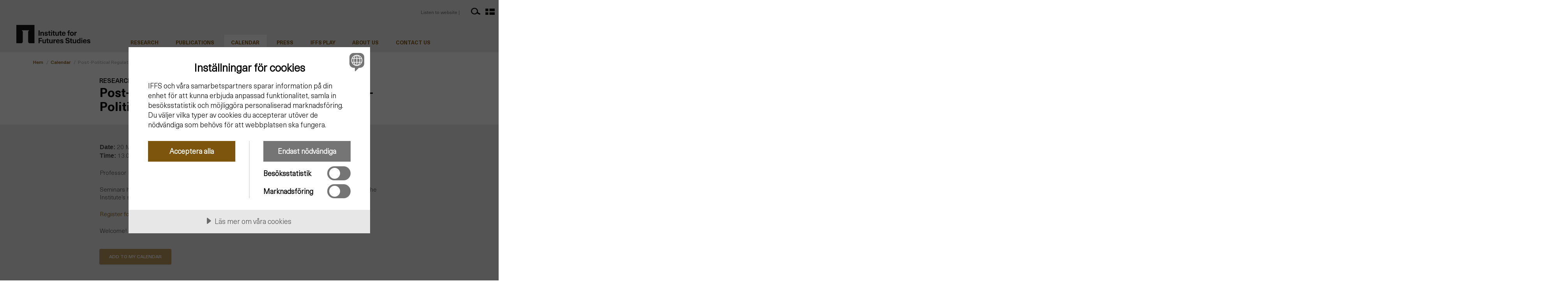

--- FILE ---
content_type: text/html; charset=utf-8
request_url: https://www.iffs.se/en/calendar/post-political-regulation-soft-power-and-post-political-visions-in-global-governance/
body_size: 6389
content:

<!DOCTYPE html>

<html lang="sv">
<head>
    
             <script src="//cdn.cookietractor.com/cookietractor.js" data-lang="sv-SE" data-id="a882b403-33ab-479c-95e0-444153e9d41b"></script>
    <!-- Google Tag Manager -->
    <script>
    (function (w, d, s, l, i) {
            w[l] = w[l] || []; w[l].push({
                'gtm.start':
                    new Date().getTime(), event: 'gtm.js'
            }); var f = d.getElementsByTagName(s)[0],
                j = d.createElement(s), dl = l != 'dataLayer' ? '&l=' + l : ''; j.async = true; j.src =
                    'https://www.googletagmanager.com/gtm.js?id=' + i + dl; f.parentNode.insertBefore(j, f);
        })(window, document, 'script', 'dataLayer', 'GTM-K3ND6MD');</script>
    <!-- End Google Tag Manager -->

    
    <title>Post-Political Regulation: Soft Power and Post-Political Visions in Global Governance | Institutet f&#246;r Framtidsstudier | Institutet f&#246;r Framtidsstudier &#228;r en sj&#228;lvst&#228;ndig forskningsstiftelse som fr&#228;mjar framtidsperspektiv i forskning och samh&#228;llsdebatt</title>

    <meta charset="utf-8">
    <meta http-equiv="Content-Type" content="text/html; charset=utf-8">
    <meta name="author" content="Impera kommunikation AB"/>
    <meta name="publisher" content="Impera kommunikation AB"/>
    <meta name="url" content=""/>
    <meta name="alias" content=""/>

        <meta name="robots" content="index, follow"/>
        <meta name="googlebot" content="index, follow"/>
    <meta name="description" content=""/>
    <meta name="keywords" content=""/>

    
    <meta name="viewport" content="width=device-width, initial-scale=1, maximum-scale=1">

    
    <meta property="og:title" content="Post-Political Regulation: Soft Power and Post-Political Visions in Global Governance"/>
    <meta property="og:type" content="website"/>
    <meta property="og:url" content="https://www.iffs.se/en/calendar/post-political-regulation-soft-power-and-post-political-visions-in-global-governance/"/>
    <meta property="og:image" content="https://iffs.sehttps://www.iffs.se/Images/512x512-Logo.png"/>
    <meta property="og:description" content=""/>

    
    <link rel="stylesheet" href="//code.jquery.com/ui/1.11.4/themes/smoothness/jquery-ui.min.css">
    

    <link rel="stylesheet" href="/Dist/main.min.css">
    
    
    
    
    

    <script src="/Dist/main.min.js"></script>
    


    
    <link rel="shortcut icon" href="/favicon.ico">
    <link rel="apple-touch-icon" href="/favicon.ico">
    <link rel="apple-touch-icon" sizes="72x72" href="/favicon.ico">
    <link rel="apple-touch-icon" sizes="114x114" href="/favicon.ico">
    <link rel="stylesheet" type="text/css" href="https://unpkg.com/plyr@3.6.2/dist/plyr.css"/>

    <link rel="stylesheet" type="text/css" href="/Scripts/slick/slick.css"/>
    <link rel="stylesheet" type="text/css" href="/Scripts/slick/slick-theme.css"/>

    <script type="text/javascript">var _baLocale = 'se', _baMode = ' ';</script>
    <script type="text/javascript" src="https://www.browsealoud.com/plus/scripts/ba.js"></script>
    <script src="https://polyfill.io/v3/polyfill.min.js?features=es2016%2Ces2017%2Ces2018%2Ces2019%2Ces6%2Ces7%2CElement.prototype.classList%2CCustomEvent%2CURL"></script>

</head>
<body class="doc_activity temp_activity lang_en-US">
    <!-- Google Tag Manager (noscript) -->
    <noscript>
        <iframe src="https://www.googletagmanager.com/ns.html?id=GTM-K3ND6MD"
                height="0" width="0" style="display:none;visibility:hidden"></iframe>
    </noscript>
    <!-- End Google Tag Manager (noscript) -->

    
    

    <div id="vis-check-phone" class="visible-phone"></div>
    <div id="vis-check-tablet" class="visible-tablet"></div>
    <div id="vis-check-desktop" class="visible-desktop"></div>

    <div class="wrap header" id="wrapper">

        

        
<div class="part_mainmenu  newHeaderContainer">
    <div class="newInnerPadding clearfix">

        <a href="/en/" class="newLoggo">
            <img class="logo " alt="Logo" src="/Images/LoggaEN.svg" />
        </a>


        <a tabindex="2" class="mobileMenuBtn hidden-desktop" role="navigation" aria-haspopup="true" href="#mobile-menu" id="mobilemenutoggler">
            <div class="line top"></div>
            <div class="line mid"></div>
            <div class="line bot"></div>
        </a>
        <nav role="navigation" class="mainmenu visible-desktop">
            <ul role="menubar" class="lvl_1">
                
                        <li class="menu-item  " aria-selected="false">

                            <div class="menuOverlay">
                                <span>Stäng X</span>
                            </div>
                            <div class="dropdown">
                                <a class="dropdown-toggle" data-toggle="dropdown" href="#">Research</a>
                                <ul class="dropdown-menu" role="menu" aria-labelledby="dLabel">

                                    <li class="dropdown-title">
                                        <a href="/en/research/">
                                            Research
                                        </a>
                                    </li>
                                        <li class="menu-item drop-down-menu-item">
                                            <a role="menuitem" href="/en/research/research-program/">Research program</a>

                                        </li>
                                        <li class="menu-item drop-down-menu-item">
                                            <a role="menuitem" href="/en/research/research-projects/">Research projects</a>

                                        </li>
                                        <li class="menu-item drop-down-menu-item">
                                            <a role="menuitem" href="/en/research/completed-projects/">Completed projects</a>

                                        </li>
                                        <li class="menu-item drop-down-menu-item">
                                            <a role="menuitem" href="/en/research/missions/">Missions</a>

                                        </li>
                                        <li class="menu-item drop-down-menu-item">
                                            <a role="menuitem" href="/en/research/researchers/">Researchers</a>

                                        </li>
                                        <li class="menu-item drop-down-menu-item">
                                            <a role="menuitem" href="/en/research/affiliated-researchers/">Affiliated Researchers</a>

                                        </li>
                                        <li class="menu-item drop-down-menu-item">
                                            <a role="menuitem" href="/en/research/other-research-staff/">Other research staff</a>

                                        </li>
                                        <li class="menu-item drop-down-menu-item">
                                            <a role="menuitem" href="/en/research/partners/">Partners</a>

                                        </li>
                                </ul>
                            </div>
                        </li>
                        <li class="menu-item  " aria-selected="false">

                            <div class="menuOverlay">
                                <span>Stäng X</span>
                            </div>
                            <div class="dropdown">
                                <a class="dropdown-toggle" data-toggle="dropdown" href="#">Publications</a>
                                <ul class="dropdown-menu" role="menu" aria-labelledby="dLabel">

                                    <li class="dropdown-title">
                                        <a href="/en/publications/">
                                            Publications
                                        </a>
                                    </li>
                                        <li class="menu-item drop-down-menu-item">
                                            <a role="menuitem" href="/en/publications/journal-articles/">Journal articles</a>

                                        </li>
                                        <li class="menu-item drop-down-menu-item">
                                            <a role="menuitem" href="/en/publications/books/">Books</a>

                                        </li>
                                        <li class="menu-item drop-down-menu-item">
                                            <a role="menuitem" href="/en/publications/chapters/">Chapters</a>

                                        </li>
                                        <li class="menu-item drop-down-menu-item">
                                            <a role="menuitem" href="/en/publications/iffs-reports/">IFFS reports</a>

                                        </li>
                                        <li class="menu-item drop-down-menu-item">
                                            <a role="menuitem" href="/en/publications/working-papers/">Working papers</a>

                                        </li>
                                        <li class="menu-item drop-down-menu-item">
                                            <a role="menuitem" href="/en/publications/framtider-magazine/">Framtider magazine</a>

                                        </li>
                                        <li class="menu-item drop-down-menu-item">
                                            <a role="menuitem" href="/en/publications/other/">Other</a>

                                        </li>
                                </ul>
                            </div>
                        </li>
                        <li class="menu-item  active Selected" aria-selected="true">

                            <div class="menuOverlay">
                                <span>Stäng X</span>
                            </div>
                            <div class="dropdown">
                                <a class="dropdown-toggle" data-toggle="dropdown" href="#">Calendar</a>
                                <ul class="dropdown-menu" role="menu" aria-labelledby="dLabel">

                                    <li class="dropdown-title">
                                        <a href="/en/calendar/">
                                            Calendar
                                        </a>
                                    </li>
                                        <li class="menu-item drop-down-menu-item">
                                            <a role="menuitem" href="/en/calendar/iffs-play/">IFFS PLAY</a>

                                        </li>
                                        <li class="menu-item drop-down-menu-item">
                                            <a role="menuitem" href="/en/calendar/previous-activities-and-documentation/">Previous activities and documentation</a>

                                        </li>
                                        <li class="menu-item drop-down-menu-item">
                                            <a role="menuitem" href="/en/calendar/subscribe/">Subscribe</a>

                                        </li>
                                </ul>
                            </div>
                        </li>
                        <li class="menu-item  " aria-selected="false">
                            <div class="menuOverlay">
                                <span>Stäng X</span>
                            </div>
                            <a class="dropdown-toggle" role="menuitem" href="/en/other-pages/press/">Press</a>
                        </li>
                        <li class="menu-item  " aria-selected="false">
                            <div class="menuOverlay">
                                <span>Stäng X</span>
                            </div>
                            <a class="dropdown-toggle" role="menuitem" href="/en/calendar/iffs-play/">IFFS Play</a>
                        </li>
                        <li class="menu-item  " aria-selected="false">

                            <div class="menuOverlay">
                                <span>Stäng X</span>
                            </div>
                            <div class="dropdown">
                                <a class="dropdown-toggle" data-toggle="dropdown" href="#">About us</a>
                                <ul class="dropdown-menu" role="menu" aria-labelledby="dLabel">

                                    <li class="dropdown-title">
                                        <a href="/en/about-us/">
                                            About us
                                        </a>
                                    </li>
                                        <li class="menu-item drop-down-menu-item">
                                            <a role="menuitem" href="/en/about-us/funding/">Funding</a>

                                        </li>
                                        <li class="menu-item drop-down-menu-item">
                                            <a role="menuitem" href="/en/about-us/vacancies/">Vacancies</a>

                                        </li>
                                        <li class="menu-item drop-down-menu-item">
                                            <a role="menuitem" href="/en/about-us/board/">Board</a>

                                        </li>
                                        <li class="menu-item drop-down-menu-item">
                                            <a role="menuitem" href="/en/about-us/annual-reports-and-annual-activity-reports/">Annual reports and annual activity reports</a>

                                        </li>
                                        <li class="menu-item drop-down-menu-item">
                                            <a role="menuitem" href="/en/about-us/newsletter/">Newsletter</a>

                                        </li>
                                        <li class="menu-item drop-down-menu-item">
                                            <a role="menuitem" href="/en/about-us/history-of-the-institute/">History of the Institute</a>

                                        </li>
                                        <li class="menu-item drop-down-menu-item">
                                            <a role="menuitem" href="/en/about-us/about-futures-studies/">About futures studies</a>

                                        </li>
                                        <li class="menu-item drop-down-menu-item">
                                            <a role="menuitem" href="/en/about-us/website-policy/">Website Policy</a>

                                        </li>
                                        <li class="menu-item drop-down-menu-item">
                                            <a role="menuitem" href="/en/about-us/we-are-working-towards-a-better-future/">We are working towards a better future</a>

                                        </li>
                                </ul>
                            </div>
                        </li>
                        <li class="menu-item  " aria-selected="false">

                            <div class="menuOverlay">
                                <span>Stäng X</span>
                            </div>
                            <div class="dropdown">
                                <a class="dropdown-toggle" data-toggle="dropdown" href="#">Contact us</a>
                                <ul class="dropdown-menu" role="menu" aria-labelledby="dLabel">

                                    <li class="dropdown-title">
                                        <a href="/en/contact-us/">
                                            Contact us
                                        </a>
                                    </li>
                                        <li class="menu-item drop-down-menu-item">
                                            <a role="menuitem" href="/en/contact-us/staff/">Staff</a>

                                        </li>
                                </ul>
                            </div>
                        </li>




            </ul>
        </nav>

        <div class="newRightMenu">
            <a id="bapluslogo" class="newVoiceReader visible-desktop" title="Listen to website" onclick="toggleBar();" href="#">Listen to website | </a>



            <div class="newMiniMenu">
                    <a href="/en/search-start/">
                        <img src="/Images/MagnifyGlass.svg" alt="Search" />
                    </a>
                
            <a href="/kalendarium/post-political-regulation-soft-power-and-post-political-visions-in-global-governance/">
                <img src="/Images/flag-sv.svg" alt="G&#229; till spr&#229;kversion:sv" class="flag"/>
            </a>

                
            </div>
        </div>
    </div>
</div>
<div class="part_mobilemainmenu">
    <nav role="navigation" class="mainmenu hidden-desktop" style="display: none !important;" id="mobile-menu">
        <ul role="menubar" class="lvl_1">

                    <li role="presentation" class="menu-item has-submenu   " aria-selected="false">

                        <a class="nav-link headlink" href="/en/research/">
                            Research
                        </a>
                        <span class="expander"></span>
                        <ul class="lvl_2" role="menu" style="display: none;">
                                <li class="menu-item sublevel ">
                                    <a class="nav-link" role="menuitem" href="/en/research/research-program/">Research program</a>
                                </li>
                                <li class="menu-item sublevel ">
                                    <a class="nav-link" role="menuitem" href="/en/research/research-projects/">Research projects</a>
                                </li>
                                <li class="menu-item sublevel ">
                                    <a class="nav-link" role="menuitem" href="/en/research/completed-projects/">Completed projects</a>
                                </li>
                                <li class="menu-item sublevel ">
                                    <a class="nav-link" role="menuitem" href="/en/research/missions/">Missions</a>
                                </li>
                                <li class="menu-item sublevel ">
                                    <a class="nav-link" role="menuitem" href="/en/research/researchers/">Researchers</a>
                                </li>
                                <li class="menu-item sublevel ">
                                    <a class="nav-link" role="menuitem" href="/en/research/affiliated-researchers/">Affiliated Researchers</a>
                                </li>
                                <li class="menu-item sublevel ">
                                    <a class="nav-link" role="menuitem" href="/en/research/other-research-staff/">Other research staff</a>
                                </li>
                                <li class="menu-item sublevel ">
                                    <a class="nav-link" role="menuitem" href="/en/research/partners/">Partners</a>
                                </li>
                        </ul>
                    </li>
                    <li role="presentation" class="menu-item has-submenu   " aria-selected="false">

                        <a class="nav-link headlink" href="/en/publications/">
                            Publications
                        </a>
                        <span class="expander"></span>
                        <ul class="lvl_2" role="menu" style="display: none;">
                                <li class="menu-item sublevel ">
                                    <a class="nav-link" role="menuitem" href="/en/publications/journal-articles/">Journal articles</a>
                                </li>
                                <li class="menu-item sublevel ">
                                    <a class="nav-link" role="menuitem" href="/en/publications/books/">Books</a>
                                </li>
                                <li class="menu-item sublevel ">
                                    <a class="nav-link" role="menuitem" href="/en/publications/chapters/">Chapters</a>
                                </li>
                                <li class="menu-item sublevel ">
                                    <a class="nav-link" role="menuitem" href="/en/publications/iffs-reports/">IFFS reports</a>
                                </li>
                                <li class="menu-item sublevel ">
                                    <a class="nav-link" role="menuitem" href="/en/publications/working-papers/">Working papers</a>
                                </li>
                                <li class="menu-item sublevel ">
                                    <a class="nav-link" role="menuitem" href="/en/publications/framtider-magazine/">Framtider magazine</a>
                                </li>
                                <li class="menu-item sublevel ">
                                    <a class="nav-link" role="menuitem" href="/en/publications/other/">Other</a>
                                </li>
                        </ul>
                    </li>
                    <li role="presentation" class="menu-item has-submenu   active Selected" aria-selected="true">

                        <a class="nav-link headlink" href="/en/calendar/">
                            Calendar
                        </a>
                        <span class="expander"></span>
                        <ul class="lvl_2" role="menu" style="display: none;">
                                <li class="menu-item sublevel ">
                                    <a class="nav-link" role="menuitem" href="/en/calendar/iffs-play/">IFFS PLAY</a>
                                </li>
                                <li class="menu-item sublevel ">
                                    <a class="nav-link" role="menuitem" href="/en/calendar/previous-activities-and-documentation/">Previous activities and documentation</a>
                                </li>
                                <li class="menu-item sublevel ">
                                    <a class="nav-link" role="menuitem" href="/en/calendar/subscribe/">Subscribe</a>
                                </li>
                        </ul>
                    </li>
                    <li role="presentation" class="menu-item " aria-selected="false">
                        <a class="nav-link" role="menuitem" href="/en/other-pages/press/">
                            Press
                        </a>
                    </li>
                    <li role="presentation" class="menu-item " aria-selected="false">
                        <a class="nav-link" role="menuitem" href="/en/calendar/iffs-play/">
                            IFFS Play
                        </a>
                    </li>
                    <li role="presentation" class="menu-item has-submenu   " aria-selected="false">

                        <a class="nav-link headlink" href="/en/about-us/">
                            About us
                        </a>
                        <span class="expander"></span>
                        <ul class="lvl_2" role="menu" style="display: none;">
                                <li class="menu-item sublevel ">
                                    <a class="nav-link" role="menuitem" href="/en/about-us/funding/">Funding</a>
                                </li>
                                <li class="menu-item sublevel ">
                                    <a class="nav-link" role="menuitem" href="/en/about-us/vacancies/">Vacancies</a>
                                </li>
                                <li class="menu-item sublevel ">
                                    <a class="nav-link" role="menuitem" href="/en/about-us/board/">Board</a>
                                </li>
                                <li class="menu-item sublevel ">
                                    <a class="nav-link" role="menuitem" href="/en/about-us/annual-reports-and-annual-activity-reports/">Annual reports and annual activity reports</a>
                                </li>
                                <li class="menu-item sublevel ">
                                    <a class="nav-link" role="menuitem" href="/en/about-us/newsletter/">Newsletter</a>
                                </li>
                                <li class="menu-item sublevel ">
                                    <a class="nav-link" role="menuitem" href="/en/about-us/history-of-the-institute/">History of the Institute</a>
                                </li>
                                <li class="menu-item sublevel ">
                                    <a class="nav-link" role="menuitem" href="/en/about-us/about-futures-studies/">About futures studies</a>
                                </li>
                                <li class="menu-item sublevel ">
                                    <a class="nav-link" role="menuitem" href="/en/about-us/website-policy/">Website Policy</a>
                                </li>
                                <li class="menu-item sublevel ">
                                    <a class="nav-link" role="menuitem" href="/en/about-us/we-are-working-towards-a-better-future/">We are working towards a better future</a>
                                </li>
                        </ul>
                    </li>
                    <li role="presentation" class="menu-item has-submenu   " aria-selected="false">

                        <a class="nav-link headlink" href="/en/contact-us/">
                            Contact us
                        </a>
                        <span class="expander"></span>
                        <ul class="lvl_2" role="menu" style="display: none;">
                                <li class="menu-item sublevel ">
                                    <a class="nav-link" role="menuitem" href="/en/contact-us/staff/">Staff</a>
                                </li>
                        </ul>
                    </li>
                </ul>
        <ul class="extrasmenu">
        </ul>
    </nav>
</div>


    </div>
    <div class="breadcrumbs newHeaderContainer">
        <ul>
                <li><a href="/en/">Hem</a></li> 
                    <li>
                        <div class="separator">
                            /
                        </div>
                        <a href="/en/calendar/">
                            Calendar
                        </a>
                    </li> 
                    <li>
                        <div class="separator">
                            /
                        </div>
                        <a href="/en/calendar/post-political-regulation-soft-power-and-post-political-visions-in-global-governance/">
                            Post-Political Regulation: Soft Power and Post-Political Visions in Global Governance
                        </a>
                    </li> 
            
        </ul>
    </div>

<div class="wrap content main-container newMiddleContainer pageContent">
    
<div class="container content-wrapper calender-page">

    <div class="row top-content">
        





        <div class="span24 sptablet24 pageContent">
            


<div class="row activity">

    <div class="info span24 offset0">
            <h3>Research Seminar</h3>
        <h1>Post-Political Regulation: Soft Power and Post-Political Visions in Global Governance</h1>

        <div class="preamble"></div>
        <div class="row bodytext greyEscapeContainerRow">
                <p>
                    <strong>Date:</strong> 20 March 2013<br />
                    <strong>Time:</strong> 13.00-14.30
                </p>
            <p><p>Professor Kerstin Jacobsson, Institutionen för samhällsvetenskaper, Södertörn University College</p>
<p><!--more--></p>
<p>Seminars host is Stefan Svallfors. The seminars are free of charge and take place at 13.00–14.30 in the Institute’s seminar room at Holländargatan 13, Stockholm.</p>
<p><a href="https://www.iffs.se/registration_contemporaryissues/" target="_self">Register for seminar</a></p>
<p>Welcome!</p></p>

<form action="/en/calendar/post-political-regulation-soft-power-and-post-political-visions-in-global-governance/" enctype="multipart/form-data" method="post"><input name="__RequestVerificationToken" type="hidden" value="ADGn1lHns8_-2tIbyWsyQINabs9p9iukaUAwmhu5Z-NtadsfTNvpjJBsK3dmhpRH5vWciI-agmiTO9jrP_mFN3-yFwd7bowUABxEx2yyCqc1" />                <input type="submit" value="Add to my calendar" class="ical-button" id="button" /><br />
<input name='ufprt' type='hidden' value='[base64]' /></form>


            
        </div>



    </div>

    <div class="span24">
        <h2>Upcoming events</h2>
        

<div class="activity-list-wrap row">
        <div class="list-item span12  ">

            <div class="info ">
                <a href="/en/calendar/laura-pantzerhielm-unknowing-the-future-speculative-foresight-in-international-institutions/">
                    <span class="topdate"> 11 Feb 2026</span>
                    <h2>Laura Pantzerhielm:  Unknowing the Future: Speculative Foresight in International Institutions</h2>

                    <div class="dateandlink">
                        <div class="categoryanddate">
                            Research Seminar, 11 Feb 2026

                        </div>

                        <span role="link" class="link">Read more &nbsp;<i class="arrow-right"></i></span>
                    </div>
                </a>
            </div>

        </div>
        <div class="list-item span12  ">

            <div class="info ">
                <a href="/en/calendar/mark-klamberg-genocide-sweden-and-the-fight-over-a-concept/">
                    <span class="topdate"> 18 Feb 2026</span>
                    <h2>Mark Klamberg: Genocide: Sweden and the fight over a concept</h2>

                    <div class="dateandlink">
                        <div class="categoryanddate">
                            Research Seminar, 18 Feb 2026

                        </div>

                        <span role="link" class="link">Read more &nbsp;<i class="arrow-right"></i></span>
                    </div>
                </a>
            </div>

        </div>
        <div class="list-item span12  ">

            <div class="info ">
                <a href="/en/calendar/nicola-mulkeen-tba/">
                    <span class="topdate"> 04 Mar 2026</span>
                    <h2>Nicola Mulkeen: TBA</h2>

                    <div class="dateandlink">
                        <div class="categoryanddate">
                            Research Seminar, 04 Mar 2026

                        </div>

                        <span role="link" class="link">Read more &nbsp;<i class="arrow-right"></i></span>
                    </div>
                </a>
            </div>

        </div>
        <div class="list-item span12  ">

            <div class="info ">
                <a href="/en/calendar/jesper-roine-tba/">
                    <span class="topdate"> 11 Mar 2026</span>
                    <h2>Jesper Roine: TBA</h2>

                    <div class="dateandlink">
                        <div class="categoryanddate">
                            Research Seminar, 11 Mar 2026

                        </div>

                        <span role="link" class="link">Read more &nbsp;<i class="arrow-right"></i></span>
                    </div>
                </a>
            </div>

        </div>
        <div class="list-item span12  ">

            <div class="info ">
                <a href="/en/calendar/stephanie-plenty-tba/">
                    <span class="topdate"> 18 Mar 2026</span>
                    <h2>Stephanie Plenty: TBA</h2>

                    <div class="dateandlink">
                        <div class="categoryanddate">
                            Research Seminar, 18 Mar 2026

                        </div>

                        <span role="link" class="link">Read more &nbsp;<i class="arrow-right"></i></span>
                    </div>
                </a>
            </div>

        </div>
        <div class="list-item span12  ">

            <div class="info ">
                <a href="/en/calendar/ulrika-winblad-tba/">
                    <span class="topdate"> 25 Mar 2026</span>
                    <h2>Ulrika Winblad: TBA</h2>

                    <div class="dateandlink">
                        <div class="categoryanddate">
                            Research Seminar, 25 Mar 2026

                        </div>

                        <span role="link" class="link">Read more &nbsp;<i class="arrow-right"></i></span>
                    </div>
                </a>
            </div>

        </div>
        <div class="list-item span12  ">

            <div class="info ">
                <a href="/en/calendar/ingrid-robeyns-tba/">
                    <span class="topdate"> 06 May 2026</span>
                    <h2>Ingrid Reobeyns: TBA</h2>

                    <div class="dateandlink">
                        <div class="categoryanddate">
                            Research Seminar, 06 May 2026

                        </div>

                        <span role="link" class="link">Read more &nbsp;<i class="arrow-right"></i></span>
                    </div>
                </a>
            </div>

        </div>
        <div class="list-item span12  ">

            <div class="info ">
                <a href="/en/calendar/carina-prunkl-tba/">
                    <span class="topdate"> 13 May 2026</span>
                    <h2>Carina Prunkl: TBA</h2>

                    <div class="dateandlink">
                        <div class="categoryanddate">
                            Research Seminar, 13 May 2026

                        </div>

                        <span role="link" class="link">Read more &nbsp;<i class="arrow-right"></i></span>
                    </div>
                </a>
            </div>

        </div>
        <div class="list-item span12  ">

            <div class="info ">
                <a href="/en/calendar/anton-grau-larsen-christoph-houman-ellersgaard-tba/">
                    <span class="topdate"> 27 May 2026</span>
                    <h2>Anton Grau Larsen &amp; Christoph Houman Ellersgaard: TBA</h2>

                    <div class="dateandlink">
                        <div class="categoryanddate">
                            Research Seminar, 27 May 2026

                        </div>

                        <span role="link" class="link">Read more &nbsp;<i class="arrow-right"></i></span>
                    </div>
                </a>
            </div>

        </div>
        <div class="list-item span12  ">

            <div class="info ">
                <a href="/en/calendar/richard-arneson-tba/">
                    <span class="topdate"> 03 Jun 2026</span>
                    <h2>Richard Arneson: TBA</h2>

                    <div class="dateandlink">
                        <div class="categoryanddate">
                            Research Seminar, 03 Jun 2026

                        </div>

                        <span role="link" class="link">Read more &nbsp;<i class="arrow-right"></i></span>
                    </div>
                </a>
            </div>

        </div>
</div>
    </div>

    <a href="/en/calendar/previous-activities-and-documentation/" class="previousLink">Previous activities and documentation</a>
</div>
        </div>

    </div>
</div>

    
        <div class="socialLinks row">
            <div class="span24">
                
<div class="links">

    <div class="iconWrapper">
        <a target="_blank" href="https://www.facebook.com/pages/INSTITUTET-f%C3%B6r-FRAMTIDSSTUDIER/139202446147887" title="Follow Institute for Futures Studies on Facebook">
            <img src="/Images/fb-black.svg" alt="facebook" />
        </a>
    </div>
    <div class="iconWrapper">
        <a target="_blank" href="https://www.instagram.com/institute_for_futures_studies/" title="Follow Institute for Futures Studies on Instagram">
            <img src="/Images/insta-black.svg" alt="facebook" />
        </a>
    </div>
    <div class="iconWrapper">
        <a target="_blank" href="https://twitter.com/Framtidsstudier" title="Follow Institute for Futures Studies on Twitter">
            <img src="/Images/twitter-black.svg" alt="twitter" />
        </a>
    </div>

    <div class="iconWrapper">
        <a target="_blank" href="https://www.youtube.com/channel/UCSJgsIqHO28d2PZZQaaYHvw" title="Follow Institute for Futures Studies on YouTube">
            <img src="/Images/yt-black.svg" alt="youtube" />
        </a>
    </div>
    <div class="iconWrapper">
        <a target="_blank" href="http://www.mixcloud.com/Institutet_for_Framtidsstudier/" title="Follow Institute for Futures Studies on MixCloud">
            <img src="/Images/mixcloud-black.svg" alt="cloud" />
        </a>
    </div>
    <div class="iconWrapper print">
        <a href="javascript:window.print()" title="Print this page">
            <img src="/Images/print-black.svg" alt="cloud" />
        </a>
    </div>
    

    <div>
        

    </div>

    <div class="link span8">
        
        <a href="/en/about-us/newsletter/">Subscribe to newsletter&nbsp;<i class="arrow-right black"></i></a>
    </div>
</div>

            </div>
        </div>
</div>
<footer role="contentinfo" class="wrap footer">
        
<div class="part_footer">
    <div class="row container">
        
        <div class="logoFooter span2">
            <a href="/en/">
                <img class="logo" alt="logo" src="/Images/logofooter.svg" />
            </a>
        </div>
        <div class="span4 contact-info">

            <b>Contact IFFS</b>
            <p>Box 591</p>
            <p>SE-101 31 Stockholm</p>
            <p>Visiting Address: Holl&#228;ndargatan 13</p>
            <p><a href="tel:0046084021200">Tel: +46 (0) 8-402 12 00</a></p>
        </div>
                <div class="span4 footerMenu hidden-phone">
                    <ul>
                        <li>
                            <a href="/en/research/">Research </a>
                            <ul>
                                    <li><a href="/en/research/research-program/">Research program</a></li>
                                    <li><a href="/en/research/researchers/">Researchers</a></li>
                            </ul>
                        </li>


                    </ul>

                </div>
                <div class="span4 footerMenu hidden-phone">
                    <ul>
                        <li>
                            <a href="/en/publications/">Publications </a>
                            <ul>
                                    <li><a href="/en/publications/journal-articles/">Journal articles</a></li>
                                    <li><a href="/en/publications/iffs-reports/">IFFS reports</a></li>
                                    <li><a href="/en/publications/working-papers/">Working papers</a></li>
                                    <li><a href="/en/publications/other/">Other</a></li>
                            </ul>
                        </li>


                    </ul>

                </div>
                <div class="span4 footerMenu hidden-phone">
                    <ul>
                        <li>
                            <a href="/en/calendar/">Calendar </a>
                            <ul>
                                    <li><a href="/en/calendar/iffs-play/">IFFS PLAY</a></li>
                                    <li><a href="/en/calendar/previous-activities-and-documentation/">Previous activities and documentation</a></li>
                            </ul>
                        </li>


                    </ul>

                </div>
                <div class="span4 footerMenu hidden-phone">
                    <ul>
                        <li>
                            <a href="/en/about-us/">About us </a>
                            <ul>
                                    <li><a href="/en/about-us/board/">Board</a></li>
                                    <li><a href="/en/about-us/annual-reports-and-annual-activity-reports/">Annual reports and annual activity reports</a></li>
                                    <li><a href="/en/about-us/history-of-the-institute/">History of the Institute</a></li>
                                    <li><a href="/en/about-us/about-futures-studies/">About futures studies</a></li>
                                    <li><a href="/en/about-us/website-policy/">Website Policy</a></li>
                            </ul>
                        </li>


                    </ul>

                </div>
    </div>
</div>
    </footer>
   

    
    <script type="text/javascript" src="//code.jquery.com/jquery-migrate-1.2.1.min.js"></script>
    
</body>
</html>

--- FILE ---
content_type: text/css
request_url: https://www.iffs.se/Scripts/slick/slick-theme.css
body_size: 1365
content:
@charset "UTF-8";
/* Slider */
.slick-loading .slick-list {
  background: #fff url("ajax-loader.gif") center center no-repeat; }

/* Icons */
@font-face {
  font-family: "slick";
  src: url("fonts/slick.eot");
  src: url("fonts/slick.eot?#iefix") format("embedded-opentype"), url("fonts/slick.woff") format("woff"), url("fonts/slick.ttf") format("truetype"), url("fonts/slick.svg#slick") format("svg");
  font-weight: normal;
  font-style: normal; }

/* Arrows */
.slick-prev,
.slick-next {
  position: absolute;
  display: block;
  height: 20px;
  width: 20px;
  line-height: 0px;
  font-size: 0px;
  cursor: pointer;
  background: transparent;
  color: transparent;
  top: 50%;
  z-index: 99;
  -webkit-transform: translate(0, -50%);
  -ms-transform: translate(0, -50%);
  transform: translate(0, -50%);
  padding: 0;
  border: none;
  outline: none;
  z-index: 1000; }
  .slick-prev:hover, .slick-prev:focus,
  .slick-next:hover,
  .slick-next:focus {
    outline: none;
    background: transparent;
    color: transparent; }
    .slick-prev:hover:before, .slick-prev:focus:before,
    .slick-next:hover:before,
    .slick-next:focus:before {
      opacity: 1; }
  .slick-prev.slick-disabled:before,
  .slick-next.slick-disabled:before {
    opacity: 0.25; }
  .slick-prev:before,
  .slick-next:before {
    font-family: "slick";
    font-size: 20px;
    line-height: 1;
    color: white;
    opacity: 0.75;
    -webkit-font-smoothing: antialiased;
    -moz-osx-font-smoothing: grayscale; }

.slick-prev {
  left: 50px; }
  [dir="rtl"] .slick-prev {
    left: auto;
    right: -25px; }
  .slick-prev:before {
    content: "←"; }
    [dir="rtl"] .slick-prev:before {
      content: "→"; }

.slick-next {
  right: 50px; }
  [dir="rtl"] .slick-next {
    left: -25px;
    right: auto; }
  .slick-next:before {
    content: "→"; }
    [dir="rtl"] .slick-next:before {
      content: "←"; }

/* Dots */
.slick-dotted.slick-slider {
  margin-bottom: 30px; }

.slick-dots {
  position: absolute;
  bottom: -25px;
  list-style: none;
  display: block;
  text-align: center;
  padding: 0;
  margin: 0;
  width: 100%; }
  .slick-dots li {
    position: relative;
    display: inline-block;
    height: 20px;
    width: 20px;
    margin: 0 5px;
    padding: 0;
    cursor: pointer; }
    .slick-dots li button {
      border: 0;
      background: transparent;
      display: block;
      height: 20px;
      width: 20px;
      outline: none;
      line-height: 0px;
      font-size: 0px;
      color: transparent;
      padding: 5px;
      cursor: pointer; }
      .slick-dots li button:hover, .slick-dots li button:focus {
        outline: none; }
        .slick-dots li button:hover:before, .slick-dots li button:focus:before {
          opacity: 1; }
      .slick-dots li button:before {
        position: absolute;
        top: 0;
        left: 0;
        content: "•";
        width: 20px;
        height: 20px;
        font-family: "slick";
        font-size: 6px;
        line-height: 20px;
        text-align: center;
        color: black;
        opacity: 0.25;
        -webkit-font-smoothing: antialiased;
        -moz-osx-font-smoothing: grayscale; }
    .slick-dots li.slick-active button:before {
      color: black;
      opacity: 0.75; }

.slick-slide figure {
  margin: 0;
  padding: 0; }

/* override defaults */
/* override default slick themeing */
.part_slideshow {
  width: 100%;
  display: flex;
  justify-content: center;
  align-items: center; }

.slick-slide {
  /*max-height: 360px;*/ }

.slick-slider {
  /*height: 360px;
    max-height: 360px;*/
  max-width: 770px;
  width: 100%; }

.slick-slider figure {
  margin: 0 !important; }

.slick-slider .slide-media .caption {
  position: absolute;
  bottom: 50px;
  font-size: 32px;
  line-height: 36px;
  font-weight: bold;
  color: white;
  font-family: "Linotype-NeueHaasUnicaW1GBold", sans-serif; }

.slick-slide figcaption.caption {
  bottom: 25px;
  left: 25px;
  position: absolute; }

.main-slider {
  margin-bottom: 50px; }

.slider-title {
  /* font-weight: bold; */
  color: #fff;
  font-size: 21px;
  font-family: "Linotype-NeueHaasUnicaW1GMedium", sans-serif; }

.slider-description {
  margin-bottom: 0;
  font-size: 32px;
  line-height: 36px;
  font-weight: bold;
  color: white;
  font-family: "Linotype-NeueHaasUnicaW1GBold", sans-serif; }

/* misc */
/* fix text to the right */
.pageTitleWrap.visible-above-new-container-width {
  display: flex;
  flex-direction: column; }

.plyr--video {
  max-height: 433px; }

@media screen and (max-width: 768px) {
  .plyr--video {
    max-height: 1000px; } }

.plyr--video.plyr--stopped .plyr__controls {
  /*display: none;*/ }

.plyr--video.plyr--paused .plyr__controls {
  /*display: none;*/ }

img.mobile-image.image-entity {
  width: 100%;
  height: auto;
  background-position: center center; }

.slick-track {
  display: flex;
  align-items: center;
  background-color: black; }


--- FILE ---
content_type: image/svg+xml
request_url: https://www.iffs.se/Images/mixcloud-black.svg
body_size: 41
content:
<svg xmlns="http://www.w3.org/2000/svg" width="24" height="24" viewBox="0 0 24 24"><path d="M22.121,0H1.879A1.841,1.841,0,0,0,0,1.879V22.121A1.841,1.841,0,0,0,1.879,24H22.121A1.841,1.841,0,0,0,24,22.121V1.879A1.841,1.841,0,0,0,22.121,0Zm-7.4,17.148h-9.4A3.646,3.646,0,0,1,4.7,9.905a2.963,2.963,0,0,1,.587-.039,4.1,4.1,0,0,1,1.409.274,3.539,3.539,0,0,1,1.175.822l.783-.783A4.631,4.631,0,0,0,7.2,9.162,4.429,4.429,0,0,0,5.285,8.77a5.459,5.459,0,0,1,4.62-2.584,5.4,5.4,0,0,1,5.4,4.855,3.165,3.165,0,0,1,.039.626,6.337,6.337,0,0,1-.274,1.723l1.018.352a7.129,7.129,0,0,0,.313-2.036v-.039a3.113,3.113,0,0,1,1.331,2.506A2.958,2.958,0,0,1,14.721,17.148Zm4.62-.47-1.175-.7a4.007,4.007,0,0,0,.509-1.918,4.161,4.161,0,0,0-.509-1.958l1.175-.7a5.471,5.471,0,0,1,.7,2.623A5.279,5.279,0,0,1,19.341,16.679Zm2,1.175-1.175-.7a6.229,6.229,0,0,0,0-6.186l1.214-.7a7.633,7.633,0,0,1,1.018,3.8A8.22,8.22,0,0,1,21.338,17.853Z"/></svg>

--- FILE ---
content_type: image/svg+xml
request_url: https://www.iffs.se/Images/twitter-black.svg
body_size: 86
content:
<svg xmlns="http://www.w3.org/2000/svg" width="24" height="24" viewBox="0 0 24 24"><path d="M22.121,0H1.879A1.841,1.841,0,0,0,0,1.879V22.121A1.841,1.841,0,0,0,1.879,24H22.121A1.841,1.841,0,0,0,24,22.121V1.879A1.841,1.841,0,0,0,22.121,0ZM20.359,8.339c-.431.431-.94.861-.94.861a11.966,11.966,0,0,1-.2,2.388,11.1,11.1,0,0,1-3.171,5.755A10.067,10.067,0,0,1,9,20.085,9.9,9.9,0,0,1,3.367,18.4a7.447,7.447,0,0,0,3.445-.392A5.319,5.319,0,0,0,8.77,16.874a3.879,3.879,0,0,1-2.036-.666A3.19,3.19,0,0,1,5.4,14.33a2.611,2.611,0,0,0,.861.039,2.713,2.713,0,0,0,.783-.117,3.758,3.758,0,0,1-2.075-1.175A3.36,3.36,0,0,1,4.15,10.61,2.849,2.849,0,0,0,5.207,11a3.022,3.022,0,0,0,.587.078A3.645,3.645,0,0,1,4.659,6.186,9.967,9.967,0,0,0,8.574,9.122a11.394,11.394,0,0,0,3.68.9,3.053,3.053,0,0,1-.117-.861,3.684,3.684,0,0,1,6.382-2.506,8.335,8.335,0,0,0,1.057-.274,7.912,7.912,0,0,0,1.253-.587,5.685,5.685,0,0,1-.509.979,3.74,3.74,0,0,1-1.1,1.018s.548-.078.94-.157A8.433,8.433,0,0,0,21.3,7.243S20.75,7.948,20.359,8.339Z"/></svg>

--- FILE ---
content_type: image/svg+xml
request_url: https://www.iffs.se/Images/yt-black.svg
body_size: -80
content:
<svg xmlns="http://www.w3.org/2000/svg" width="24" height="24" viewBox="0 0 24 24"><path d="M10.179,14.33V9.318L15,11.824,10.179,14.33ZM24,1.879V22.121A1.841,1.841,0,0,1,22.121,24H1.879A1.841,1.841,0,0,1,0,22.121V1.879A1.841,1.841,0,0,1,1.879,0H22.121A1.841,1.841,0,0,1,24,1.879Zm-3.093,9.436a24.8,24.8,0,0,0-.2-2.9,3.686,3.686,0,0,0-.7-1.762,2.543,2.543,0,0,0-1.8-.744c-2.467-.2-6.225-.2-6.225-.2h0s-3.719,0-6.225.2a2.6,2.6,0,0,0-1.8.744,4.181,4.181,0,0,0-.7,1.762,24.8,24.8,0,0,0-.2,2.9v1.331a24.8,24.8,0,0,0,.2,2.9,3.686,3.686,0,0,0,.7,1.762,2.8,2.8,0,0,0,1.958.744c1.409.157,6.029.2,6.029.2s3.759,0,6.225-.2a2.6,2.6,0,0,0,1.8-.744,3.686,3.686,0,0,0,.7-1.762,24.8,24.8,0,0,0,.2-2.9V11.315Z"/></svg>

--- FILE ---
content_type: image/svg+xml
request_url: https://www.iffs.se/Images/print-black.svg
body_size: -167
content:
<svg xmlns="http://www.w3.org/2000/svg" width="24" height="24" viewBox="0 0 24 24"><path d="M18.871,9.044a.666.666,0,1,1,.666.666A.66.66,0,0,1,18.871,9.044ZM24,1.879V22.121A1.841,1.841,0,0,1,22.121,24H1.879A1.841,1.841,0,0,1,0,22.121V1.879A1.841,1.841,0,0,1,1.879,0H22.121A1.841,1.841,0,0,1,24,1.879ZM17.031,12.02H7.243v9.2h9.788ZM21.3,7.126H16.992V2.819H7.2V7.126H2.9v9.788h3.25V11.041h11.9v5.873H21.3Z"/></svg>

--- FILE ---
content_type: image/svg+xml
request_url: https://www.iffs.se/Images/logofooter.svg
body_size: -22
content:
<svg xmlns="http://www.w3.org/2000/svg" width="33.391" height="33.317" viewBox="0 0 33.391 33.317"><defs><style>.a{fill:#040405;}</style></defs><path class="a" d="M208.481,423.24a.277.277,0,0,1-.277.277h-9.279a.648.648,0,0,1-.457-.189h0l-1.56-1.557a.645.645,0,0,1-.21-.476h0V402.227h0a.648.648,0,0,1,.188-.456h0l1.612-1.608h0a.089.089,0,0,0,.027-.065.092.092,0,0,0-.09-.092h-13.3a.093.093,0,0,0-.09.092.091.091,0,0,0,.027.065h0l1.612,1.608h0a.643.643,0,0,1,.188.456h0v19.067h0a.645.645,0,0,1-.21.476l-1.56,1.557h0a.646.646,0,0,1-.457.188h-9.279a.278.278,0,0,1-.277-.277v-32.76h0a.278.278,0,0,1,.277-.278H208.2a.278.278,0,0,1,.277.278h0Z" transform="translate(-175.09 -390.2)"/></svg>